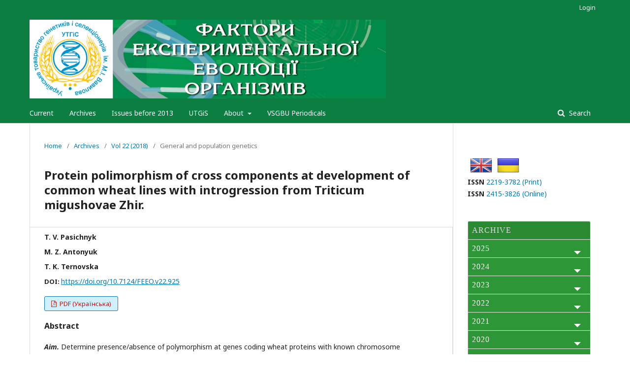

--- FILE ---
content_type: text/html; charset=utf-8
request_url: http://www.utgis.org.ua/journals/index.php/Faktory/article/view/925
body_size: 7188
content:
	<!DOCTYPE html>
<html lang="en-US" xml:lang="en-US">
<head>
	<meta charset="utf-8">
	<meta name="viewport" content="width=device-width, initial-scale=1.0">
	<title>
		Protein polimorphism of cross components at development of common wheat lines with introgression from Triticum migushovae Zhir.
							| Faktori eksperimental'noi evolucii organizmiv
			</title>

	
<meta name="generator" content="Open Journal Systems 3.1.2.0">
<link rel="schema.DC" href="http://purl.org/dc/elements/1.1/" />
<meta name="DC.Creator.PersonalName" content="T. V. Pasichnyk"/>
<meta name="DC.Creator.PersonalName" content="M. Z. Antonyuk"/>
<meta name="DC.Creator.PersonalName" content="T. K. Ternovska"/>
<meta name="DC.Date.dateSubmitted" scheme="ISO8601" content="2019-02-11"/>
<meta name="DC.Date.issued" scheme="ISO8601" content="2018-09-09"/>
<meta name="DC.Date.modified" scheme="ISO8601" content="2020-02-07"/>
<meta name="DC.Description" xml:lang="uk" content="Мета.&amp;nbsp;Встановити наявність/відсутність поліморфізму за генами, що кодують білки пшениці з відомою хромосомною локалізацією для визначення компонентів схрещування у ході створення інтрогресивних ліній T.&amp;nbsp;aestivum/T.&amp;nbsp;migu­schovae, оптимальних для скринування нащадків за досліджуваними білками Методи. Електрофорез білків у ПААГ, візуалізація та порівняльна оцінка спектрів.&amp;nbsp;Результати.&amp;nbsp;Компоненти електрофоретичних спектрів із маркерною компетентністю щодо диференціації хромосом геномів Ab, G, D пшениці Мігушової та A, B і D чотирьох сортів пшениці м’якої було ідентифіковано для хросомом 1-ої&amp;nbsp;(гліадини, глютенини), 3-ої (естераза зернова та листкова, пероксидаза), 4-ої (бета-амілаза, кисла фосфатаза), 6-ої (гліадини, альфа-амілаза), 7-ої (альфа-амілаза) гомеологічних груп. Висновки.&amp;nbsp;Нащадки від схрещування будь-якого з чотирьох сортів пшениці м’якої можна досліджувати на наявність хромосом пшениці Мігушової, що замістили хромосоми пшениці м’якої 1-ої 3-ої, 4-ої, 6-ої та 7-ої гомеологічних груп, хоча ефективність використання вивчених білкових маркерів для різних сортів різна.Ключові слова: інтрогресія до пшениці, фузаріоз, Triticum miguschovae, запасні білки, ізоферменти."/>
<meta name="DC.Description" xml:lang="en" content="Aim.&amp;nbsp;Determine presence/absence of polymorphism at genes coding wheat proteins with known chromosome localization in order to determine cross components for development of introgressive lines T.&amp;nbsp;aestivum/T.&amp;nbsp;miguschovae, which are optimal for screening progeny for studied proteins. Methods. Protein electrophoresis in PAAG, visualization and comparison of spectra.&amp;nbsp;Results.&amp;nbsp;Electrophoretic spectra components which could be used as markers of chromosomes of Ab, G, D genomes of Migushova wheat, and A, B and D genomes of four cultivars of common wheat were identified for 1-st (gliadins, glutenins), 3-rd (leaf and seed esterase, peroxidase), 4-th (beta-amylase, acid phosphatase), 6-th (gliadins, alfa-amylase), 7-th (alfa-amylase) groups of homeological chromosomes. Conclusions.&amp;nbsp;Progeny from any of the four common wheat cultivars can be studied for the presence of Migushova wheat chromosomes that substituted common wheat chromosomes of 1-st, 3-rd, 4-th, 6-th, and 7-th homeological groups, however, effectiveness of studied protein markers varied for different cultivars.Keywords: wheat introgression, Fusarium head blight, Triticum miguschovae, storage proteins, isoenzymes."/>
<meta name="DC.Description" xml:lang="ru" content=""/>
<meta name="DC.Format" scheme="IMT" content="application/pdf"/>
<meta name="DC.Identifier" content="925"/>
<meta name="DC.Identifier.pageNumber" content="62-67"/>
<meta name="DC.Identifier.DOI" content="10.7124/FEEO.v22.925"/>
<meta name="DC.Identifier.URI" content="http://www.utgis.org.ua/journals/index.php/Faktory/article/view/925"/>
<meta name="DC.Language" scheme="ISO639-1" content="uk"/>
<meta name="DC.Rights" content="Copyright (c)  "/>
<meta name="DC.Rights" content=""/>
<meta name="DC.Source" content="Faktori eksperimental'noi evolucii organizmiv"/>
<meta name="DC.Source.ISSN" content="2415-3826"/>
<meta name="DC.Source.Volume" content="22"/>
<meta name="DC.Source.URI" content="http://www.utgis.org.ua/journals/index.php/Faktory"/>
<meta name="DC.Title" content="Білковий поліморфізм компонентів схрещування при створенні пшеничних ліній з інтрогресіями від Triticum migushovae Zhir."/>
<meta name="DC.Title.Alternative" xml:lang="en" content="Protein polimorphism of cross components at development of common wheat lines with introgression from Triticum migushovae Zhir."/>
<meta name="DC.Title.Alternative" xml:lang="ru" content=""/>
<meta name="DC.Type" content="Text.Serial.Journal"/>
<meta name="DC.Type.articleType" content="General and population genetics"/>
<meta name="gs_meta_revision" content="1.1"/>
<meta name="citation_journal_title" content="Faktori eksperimental'noi evolucii organizmiv"/>
<meta name="citation_journal_abbrev" content="1"/>
<meta name="citation_issn" content="2415-3826"/> 
<meta name="citation_author" content="T. V. Pasichnyk"/>
<meta name="citation_author" content="M. Z. Antonyuk"/>
<meta name="citation_author" content="T. K. Ternovska"/>
<meta name="citation_title" content="Білковий поліморфізм компонентів схрещування при створенні пшеничних ліній з інтрогресіями від Triticum migushovae Zhir."/>
<meta name="citation_date" content="2018"/>
<meta name="citation_volume" content="22"/>
<meta name="citation_firstpage" content="62"/>
<meta name="citation_lastpage" content="67"/>
<meta name="citation_doi" content="10.7124/FEEO.v22.925"/>
<meta name="citation_abstract_html_url" content="http://www.utgis.org.ua/journals/index.php/Faktory/article/view/925"/>
<meta name="citation_language" content="uk"/>
<meta name="citation_pdf_url" content="http://www.utgis.org.ua/journals/index.php/Faktory/article/download/925/Pasichnyk"/>
<script src="http://code.jquery.com/jquery-latest.min.js" type="text/javascript"></script> 
<script src="/journals/js/menu.js"></script>
	<link rel="stylesheet" href="http://www.utgis.org.ua/journals/index.php/Faktory/$$$call$$$/page/page/css?name=stylesheet" type="text/css" /><link rel="stylesheet" href="//fonts.googleapis.com/css?family=Noto+Sans:400,400italic,700,700italic" type="text/css" /><link rel="stylesheet" href="https://cdnjs.cloudflare.com/ajax/libs/font-awesome/4.7.0/css/font-awesome.css" type="text/css" /><link rel="stylesheet" href="http://www.utgis.org.ua/journals/public/site/sitestyle.css" type="text/css" /><link rel="stylesheet" href="http://www.utgis.org.ua/journals/public/journals/2/styleSheet.css" type="text/css" />
</head>
<body class="pkp_page_article pkp_op_view has_site_logo" dir="ltr">

	<div class="cmp_skip_to_content">
		<a href="#pkp_content_main">Skip to main content</a>
		<a href="#pkp_content_nav">Skip to main navigation menu</a>
		<a href="#pkp_content_footer">Skip to site footer</a>
	</div>
	<div class="pkp_structure_page">

				<header class="pkp_structure_head" id="headerNavigationContainer" role="banner">
			<div class="pkp_head_wrapper">

				<div class="pkp_site_name_wrapper">
																<div class="pkp_site_name">
																								<a href="															http://www.utgis.org.ua/journals/index.php/Faktory/index
													" class="is_img">
								<img src="http://www.utgis.org.ua/journals/public/journals/2/pageHeaderLogoImage_en_US.gif" width="900" height="202" alt="FACTORS IN EXPERIMENTAL EVOLUTION OF ORGANISMS" />
							</a>
																	</div>
									</div>

								
									<nav class="pkp_navigation_primary_row" aria-label="Site Navigation">
						<div class="pkp_navigation_primary_wrapper">
																				<ul id="navigationPrimary" class="pkp_navigation_primary pkp_nav_list">
								<li class="">
				<a href="http://www.utgis.org.ua/journals/index.php/Faktory/issue/current">
					Current
				</a>
							</li>
								<li class="">
				<a href="http://www.utgis.org.ua/journals/index.php/Faktory/issue/archive">
					Archives
				</a>
							</li>
								<li class="">
				<a href="http://utgis.org.ua/ua/publ-ua/faktory-ua/22-ukrainian-version/public-ua/faktory-ua/67-faktory-vsi-ua">
					Issues before 2013
				</a>
							</li>
								<li class="">
				<a href="http://utgis.org.ua">
					UTGiS
				</a>
							</li>
															<li class="">
				<a href="http://www.utgis.org.ua/journals/index.php/Faktory/about">
					About
				</a>
									<ul>
																					<li class="">
									<a href="http://www.utgis.org.ua/journals/index.php/Faktory/about">
										About the Journal
									</a>
								</li>
																												<li class="">
									<a href="http://www.utgis.org.ua/journals/index.php/Faktory/about/editorialTeam">
										Editorial Team
									</a>
								</li>
																												<li class="">
									<a href="http://www.utgis.org.ua/journals/index.php/Faktory/peerReviewProcess">
										Review Procedure
									</a>
								</li>
																												<li class="">
									<a href="http://www.utgis.org.ua/journals/index.php/Faktory/about/submissions">
										Submissions
									</a>
								</li>
																																									<li class="">
									<a href="http://www.utgis.org.ua/journals/index.php/Faktory/about/contact">
										Contact
									</a>
								</li>
																		</ul>
							</li>
								<li class="">
				<a href="http://utgis.org.ua/journals/">
					VSGBU Periodicals
				</a>
							</li>
			</ul>

				

																								<form class="pkp_search" action="http://www.utgis.org.ua/journals/index.php/Faktory/search/search" method="post" role="search">
		<input type="hidden" name="csrfToken" value="941002259a58468525e955d833f3529b">
		<input name="query" value="" type="text" aria-label="Search Query">
		<button type="submit">
			Search
		</button>
		<div class="search_controls" aria-hidden="true">
			<a href="http://www.utgis.org.ua/journals/index.php/Faktory/search/search" class="headerSearchPrompt search_prompt" aria-hidden="true">
				Search
			</a>
			<a href="#" class="search_cancel headerSearchCancel" aria-hidden="true"></a>
			<span class="search_loading" aria-hidden="true"></span>
		</div>
</form>
													</div>
					</nav>
								
				<nav class="pkp_navigation_user_wrapper" id="navigationUserWrapper" aria-label="User Navigation">
						<ul id="navigationUser" class="pkp_navigation_user pkp_nav_list">
															<li class="profile">
				<a href="http://www.utgis.org.ua/journals/index.php/Faktory/login">
					Login
				</a>
							</li>
										</ul>

				</nav>
			</div><!-- .pkp_head_wrapper -->
		</header><!-- .pkp_structure_head -->

						<div class="pkp_structure_content has_sidebar">
			<div id="pkp_content_main" class="pkp_structure_main" role="main">

<div class="page page_article">
			<nav class="cmp_breadcrumbs" role="navigation" aria-label="You are here:">
	<ol>
		<li>
			<a href="http://www.utgis.org.ua/journals/index.php/Faktory/index">
				Home
			</a>
			<span class="separator">/</span>
		</li>
		<li>
			<a href="http://www.utgis.org.ua/journals/index.php/Faktory/issue/archive">
				Archives
			</a>
			<span class="separator">/</span>
		</li>
		<li>
			<a href="http://www.utgis.org.ua/journals/index.php/Faktory/issue/view/Faktory_V22_2018">
				Vol 22 (2018)
			</a>
			<span class="separator">/</span>
		</li>
		<li class="current">
									General and population genetics
						</li>
	</ol>
</nav>
	
		<article class="obj_article_details">
	<h1 class="page_title">
		Protein polimorphism of cross components at development of common wheat lines with introgression from Triticum migushovae Zhir.
	</h1>

	
	<div class="row">
		<div class="main_entry">

							<ul class="item authors">
											<li>
							<span class="name">
								T. V. Pasichnyk
							</span>
																				</li>
											<li>
							<span class="name">
								M. Z. Antonyuk
							</span>
																				</li>
											<li>
							<span class="name">
								T. K. Ternovska
							</span>
																				</li>
									</ul>
			
																												<div class="item doi">
						<span class="label">
														DOI:
						</span>
						<span class="value">
							<a href="https://doi.org/10.7124/FEEO.v22.925">
								https://doi.org/10.7124/FEEO.v22.925
							</a>
						</span>
					</div>
										
			 							<div class="item galleys">
					<ul class="value galleys_links">
													<li>
								
	
		

<a class="obj_galley_link pdf" href="http://www.utgis.org.ua/journals/index.php/Faktory/article/view/925/Pasichnyk">

		
	PDF (Українська)

	</a>
							</li>
											</ul>
				</div>
						
						
										<div class="item abstract">
					<h3 class="label">Abstract</h3>
					<p><strong><em>Aim.</em></strong><strong> </strong>Determine presence/absence of polymorphism at genes coding wheat proteins with known chromosome localization in order to determine cross components for development of introgressive lines <em>T. aestivum/T. miguschovae, </em>which are optimal for screening progeny for studied proteins. <strong><em>Methods</em></strong>. Protein electrophoresis in PAAG, visualization and comparison of spectra. <strong><em>Results</em></strong>. Electrophoretic spectra components which could be used as markers of chromosomes of A<sup>b</sup>, G, D genomes of Migushova wheat, and A, B and D genomes of four cultivars of common wheat were identified for 1-st (gliadins, glutenins), 3-rd (leaf and seed esterase, peroxidase), 4-th (beta-amylase, acid phosphatase), 6-th (gliadins, alfa-amylase), 7-th (alfa-amylase) groups of homeological chromosomes. <strong><em>Conclusions</em></strong>.<em> </em>Progeny from any of the four common wheat cultivars can be studied for the presence of Migushova wheat chromosomes that substituted common wheat chromosomes of 1-st, 3-rd, 4-th, 6-th, and 7-th homeological groups, however, effectiveness of studied protein markers varied for different cultivars.<br><em>Keywords</em>: wheat introgression, Fusarium head blight, <em>Triticum miguschovae</em>, storage proteins, isoenzymes.</p>
				</div>
			
			

																																	
										<div class="item references">
					<h3 class="label">
						References
					</h3>
					<div class="value">
																					<p>Zhirov EG. Synthesis of a new hexaploid wheat. Trudi po Prikladnoi Botanike, Genetike i selectsiyi. 1980. Vol. 68. P.14–16. </p>
															<p>Fedak G., Cao W., Chi D., Somers D., Malihipour A., Miller S., Ouellet T., Xue A., Gilbert J., Savard M., Voldeng H. New sources of resistance to Fusarium head blight and their mode of action. In: Canty S., Clark A., Anderson-Scully A., Van Sanford D. (eds.), Proceedings of the 2011 National Fusarium Head Blight Forum, East Lansing, MI. P. 19–22. </p>
															<p>Kubo K., Kawada N., Fujta M. Evaluation of Fusarium head blight resistance in wheat and the development of a new variety by integrating type I and II resistance. JARQ. 2013. Vol. 47 (1). P. 9–19. </p>
															<p>Zhang L., Luo P., Ren Z., Zhang H. Controlling fusarium head blight of wheat (Triticum aestivum L.) with genetics. Adv. in Biosci. Biotech. 2011. Vol. 2. P. 263–270. </p>
															<p>Cai X., Chen P.D., Xu S.S., Oliver R.E., Hen X.. Utilisation of alien genes to enhance Fusarium head blight resistance in wheat: a review. Euphytica. 2005. Vol. 142. P. 309–318. </p>
															<p>Fedak G., Cao W., Xue A., Savard M., Clarke J., Somers D.J. Enhancement of Fusarium head blight resistance in bread wheat and durum by means of wide crosses. In: Buck H.T., Nisi J.E., Salomon N. (eds.), Wheat Production in Stressed Environments. Proc 7th Int Wheat Conference (27 November – 2 December, 2007, Mar del Plata, Argentina). P. 91–95. </p>
															<p>Malihipour A., Gilbert J., Fedak G., Brule-Babel A.L., Cao W. Characterization of agronomic traits in a population of wheat derived from Triticum timopheevii and their association with Fusarium head blight. Eur. J. Plant Pathol. 2015. Vol. 144. P. 31–43. </p>
															<p>Zlatskaya A.V., Antonyuk M.Z., Ternovskaya T.K., Sozinov A.A. Biochemical markers of Triticum miguschovae Zhirov. Genetika. 1999. Vol. 35, No. 5. P. 650–656. </p>
															<p>Antonyuk M.Z., Ternovskaya T.K., Sozinov A.A. Identification of electrophoretical component blocks of storage proteins coded with the genes of three Aegilops species. Fiziologia i biokhimiia kulturnykh rastenij. 1994. Vol. 26 (5). P. 474–481. </p>
															<p>Antonyuk M.Z., Ternovskaya T.K. Isoferments beta- and alpha-amylase for identification of genetic material of three Aegilops species included in the common wheat genome. Tsitologiia i genetika. 1995. Vol. 29 (2). P. 3–9. </p>
															<p>Antonyuk M.Z., Ternovskaya T.K., Zlatskaya A.V. Identification of seed peroxidase genes in three Aegilops species. Agroekologiia ta biotekhnologia: Zb. Nauk. Prats in-ta agroekologii ta biotekhnologii. Kyiv: Agrarna nauka, 1996. P. 239–245. </p>
															<p>Antonyuk M.Z., Zlatskaya A.V., Ternovskaya T.K., Martynenko V.S. Genes of leaf and seed esterases as biochemical markers for three Aegilops species and Triticum miguschovae. Agroekologiia ta biotekhnologia. Zb. Nauk. Prats in-ta agroekologii ta biotekhnologii. Kyiv: Agrarna nauka, 1998. Vol. 2. P. 169–179. </p>
															<p>Zlatskaya A.V., Antonyuk M.Z., Vdovychenko Zh.V., Ternovskaya T.K. Seed acid phosphatase as genetic marker of the fourth homoelogoue chromosome group in Aegilops and wheat. Tsitologiia i genetika. 1999. T. 33 (5). P. 42–46. </p>
															<p>McIntosh RA, Yamazaki Y, Dubcovsky J, Rogers J, Morris C, Appel R., Xia X.C. Catalogue of gene symbols for wheat. 2013. In: KOMUGI-integrated wheat science database at <a href="http://www.shigen.nig.ac.jp/wheat/komugi/genes/download.jsp">http://www.shigen.nig.ac.jp/wheat/komugi/genes/download.jsp</a>. </p>
																		</div>
				</div>
			
		</div><!-- .main_entry -->

		<div class="entry_details">

												
																		
						
			

		</div><!-- .entry_details -->
	</div><!-- .row -->

</article>

	

</div><!-- .page -->

	</div><!-- pkp_structure_main -->

									<div class="pkp_structure_sidebar left" role="complementary" aria-label="Sidebar">
				<div class="pkp_block block_language">
	<div class="content">
									<p class="locale_en_US current">
					<a href="http://www.utgis.org.ua/journals/index.php/Faktory/user/setLocale/en_US?source=%2Fjournals%2Findex.php%2FFaktory%2Farticle%2Fview%2F925">
					<img src="/journals/public/site/locale/en_US/flag.png" alt=English title=English style="float:left;width:45px;height:42px;margin:0px 5px">
						
						
					</a>
				</p>
							<p class="locale_uk_UA">
					<a href="http://www.utgis.org.ua/journals/index.php/Faktory/user/setLocale/uk_UA?source=%2Fjournals%2Findex.php%2FFaktory%2Farticle%2Fview%2F925">
					<img src="/journals/public/site/locale/uk_UA/flag.png" alt=Українська title=Українська style="float:left;width:45px;height:42px;margin:0px 5px">
						
						
					</a>
				</p>
						</div>
</div><!-- .block_language -->
<div class="pkp_block block_custom" id="customblock-ISSN">
	<div class="content">
		<p><strong>ISSN</strong> <a href="https://portal.issn.org/resource/issn/2219-3782" target="_blank" rel="noopener">2219-3782 (Print)</a></p>
<p><strong>ISSN</strong> <a href="https://portal.issn.org/resource/issn/2415-3826" target="_blank" rel="noopener">2415-3826 (Online)</a></p>
	</div>
</div>
<div class="pkp_block block_custom" id="customblock-Archive">
	<div class="content">
		<div id="cssmenu">
<ul>
<li class="show"><a href="/journals/index.php/Faktory/issue/archive">ARCHIVE</a></li>
<li class="active has-sub show"><a href="#">2025</a>
<ul>
<li class="show"><a href="/journals/index.php/Faktory/issue/view/FEEO_V36_2025">Vol 36 (2025)</a></li>
<li class="show"><a href="/journals/index.php/Faktory/issue/view/FEEO_V37_2025">Vol 37 (2025)</a></li>
</ul>
</li>
<li class="active has-sub show"><a href="#">2024</a>
<ul>
<li class="show"><a href="/journals/index.php/Faktory/issue/view/FEEO_V34_2024">Vol 34 (2024)</a></li>
<li class="show"><a href="/journals/index.php/Faktory/issue/view/FEEO_V35_2024">Vol 35 (2024)</a></li>
</ul>
</li>
<li class="active has-sub show"><a href="#">2023</a>
<ul>
<li class="show"><a href="/journals/index.php/Faktory/issue/view/FEEO_V32_2023">Vol 32 (2023)</a></li>
<li class="show"><a href="/journals/index.php/Faktory/issue/view/FEEO_V33_2023">Vol 33 (2023)</a></li>
</ul>
</li>
<li class="active has-sub show"><a href="#">2022</a>
<ul>
<li class="show"><a href="/journals/index.php/Faktory/issue/view/FEEO_V30_2022">Vol 30 (2022)</a></li>
<li class="show"><a href="/journals/index.php/Faktory/issue/view/FEEO_V31_2022">Vol 31 (2022)</a></li>
</ul>
</li>
<li class="active has-sub show"><a href="#">2021</a>
<ul>
<li class="show"><a href="/journals/index.php/Faktory/issue/view/FEEO_V28_2021">Vol 28 (2021)</a></li>
<li class="show"><a href="/journals/index.php/Faktory/issue/view/FEEO_V29_2021">Vol 29 (2021)</a></li>
</ul>
</li>
<li class="active has-sub show"><a href="#">2020</a>
<ul>
<li class="show"><a href="/journals/index.php/Faktory/issue/view/FEEO_V26_2020">Vol 26 (2020)</a></li>
<li class="show"><a href="/journals/index.php/Faktory/issue/view/FEEO_V27_2020">Vol 27 (2020)</a></li>
</ul>
</li>
<li class="active has-sub show"><a href="#">2019</a>
<ul>
<li class="show"><a href="/journals/index.php/Faktory/issue/view/FEEO_V24_2019">Vol 24 (2019)</a></li>
<li class="show"><a href="/journals/index.php/Faktory/issue/view/FEEO_V25_2019">Vol 25 (2019)</a></li>
</ul>
</li>
<li class="active has-sub show"><a href="#">2018</a>
<ul>
<li class="show"><a href="/journals/index.php/Faktory/issue/view/Faktory_V22_2018">Vol 22 (2018)</a></li>
<li class="show"><a href="/journals/index.php/Faktory/issue/view/Faktory_V23_2018">Vol 23 (2018)</a></li>
</ul>
</li>
<li class="active has-sub show"><a href="#">2017</a>
<ul>
<li class="show"><a href="/journals/index.php/Faktory/issue/view/Faktory_V20_2017">Vol 20 (2017)</a></li>
<li class="show"><a href="/journals/index.php/Faktory/issue/view/Faktory_V21_2017">Vol 21 (2017)</a></li>
</ul>
</li>
<li class="active has-sub show"><a href="#">2016</a>
<ul>
<li class="show"><a href="/journals/index.php/Faktory/issue/view/Faktory_V18_2016">Vol 18 (2016)</a></li>
<li class="show"><a href="/journals/index.php/Faktory/issue/view/Faktory_V19_2016">Vol 19 (2016)</a></li>
</ul>
</li>
<li class="active has-sub show"><a href="#">2015</a>
<ul>
<li class="show"><a href="/journals/index.php/Faktory/issue/view/Faktory_V16_2015">Vol 16 (2015)</a></li>
<li class="show"><a href="/journals/index.php/Faktory/issue/view/Faktory_V17_2015">Vol 17 (2015)</a></li>
</ul>
</li>
<li class="active has-sub show"><a href="#">2014</a>
<ul>
<li class="show"><a href="/journals/index.php/Faktory/issue/view/Faktory_V14_2014">Vol 14 (2014)</a></li>
<li class="show"><a href="/journals/index.php/Faktory/issue/view/Faktory_V15_2014">Vol 15 (2014)</a></li>
</ul>
</li>
<li class="active has-sub show"><a href="#">2013</a>
<ul>
<li class="show"><a href="/journals/index.php/Faktory/issue/view/Faktory_V12_2013">Vol 12 (2013)</a></li>
<li class="show"><a href="/journals/index.php/Faktory/issue/view/Faktory_V13_2013">Vol 13 (2013)</a></li>
</ul>
</li>
<li class="last show"><a href="http://utgis.org.ua/ua/publ-ua/faktory-ua/22-ukrainian-version/public-ua/faktory-ua/67-faktory-vsi-ua">Archives prior to 2013</a></li>
</ul>
</div>
	</div>
</div>

			</div><!-- pkp_sidebar.left -->
			</div><!-- pkp_structure_content -->

<div id="pkp_content_footer" class="pkp_structure_footer_wrapper" role="contentinfo">

	<div class="pkp_structure_footer">

					<div class="pkp_footer_content">
				<h3>Contacts</h3>
<p><strong><em>Editor-in-Chief</em></strong>: Viktor Kunakh<br>e-mail: <a href="mailto:kunakh@imbg.org.ua">kunakh@imbg.org.ua</a></p>
<p><em><strong>Responsible secretary</strong></em>: Maryana Prokopiak</p>
<p>Phone: +380 44 2000367<br>Address: 03143, Kyiv-143, Acad. Zabolotnogo str., 150<br>e-mail: <a href="mailto:faktory2016@gmail.com">faktory2016@gmail.com</a></p>
<p>© M.I. Vavilov Society of Geneticists and Breeders of Ukraine, 2026</p>
			</div>
		
		<div class="pkp_brand_footer" role="complementary">
			<a href="http://www.utgis.org.ua/journals/index.php/Faktory/about/aboutThisPublishingSystem">
				<img alt="About this Publishing System" src="http://www.utgis.org.ua/journals/templates/images/ojs_brand.png">
			</a>
		</div>
	</div>
</div><!-- pkp_structure_footer_wrapper -->

</div><!-- pkp_structure_page -->

<script src="//ajax.googleapis.com/ajax/libs/jquery/3.3.1/jquery.min.js" type="text/javascript"></script><script src="//ajax.googleapis.com/ajax/libs/jqueryui/1.12.0/jquery-ui.min.js" type="text/javascript"></script><script src="http://www.utgis.org.ua/journals/lib/pkp/js/lib/jquery/plugins/jquery.tag-it.js" type="text/javascript"></script><script src="http://www.utgis.org.ua/journals/plugins/themes/default/js/lib/popper/popper.js" type="text/javascript"></script><script src="http://www.utgis.org.ua/journals/plugins/themes/default/js/lib/bootstrap/util.js" type="text/javascript"></script><script src="http://www.utgis.org.ua/journals/plugins/themes/default/js/lib/bootstrap/dropdown.js" type="text/javascript"></script><script src="http://www.utgis.org.ua/journals/plugins/themes/default/js/main.js" type="text/javascript"></script>


</body>
</html>


--- FILE ---
content_type: text/css
request_url: http://www.utgis.org.ua/journals/public/site/sitestyle.css
body_size: 313
content:
.pkp_site_name .is_img img {

    display: block;
    max-height: 160px;
    max-width: 100%;
    width: auto;
    height: auto;
}
/* .pkp_site_name .is_text {
	max-width: 100%;
} */
.pkp_page_index .homepage_image img {

    display: block;
    width: 40%;
	margin-left: auto;
	margin-right: auto;
    height: auto;

}
.obj_issue_toc .section h2 {

    display: inline-block;
    position: relative;
    left: -15px;
    margin-top: 0;
    padding: 0 15px;
    background: #edfbcd;
    font-size: 16px;
    font-weight: 400;
    color: rgba(0,0,0,0.54);
	]